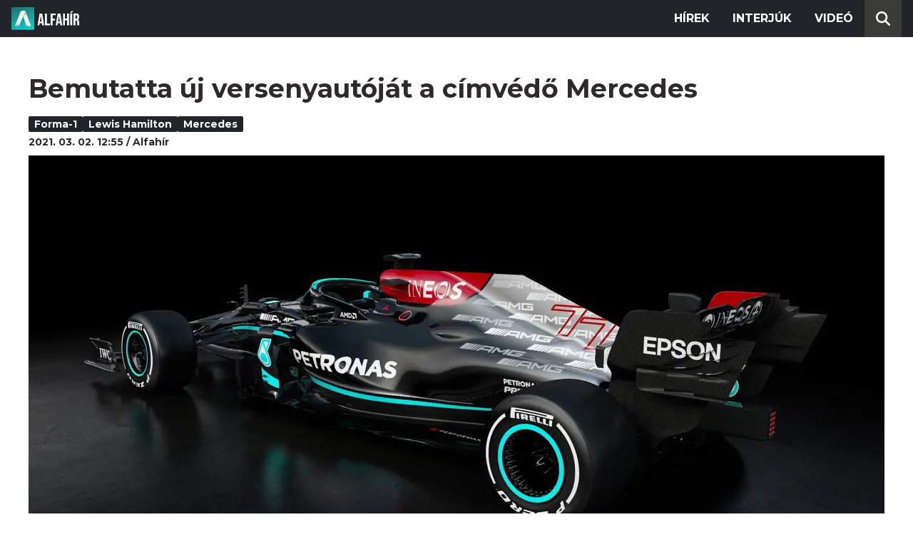

--- FILE ---
content_type: text/html; charset=utf-8
request_url: https://alfahir.hu/hirek/forma1_mercedes_lewis_hamilton
body_size: 5300
content:
<!DOCTYPE html><html lang="hu"><head><meta charset="utf-8"><meta http-equiv="X-UA-Compatible" content="IE=edge"><meta name="Environment:Name" content="Production"><meta name="Configuration:ApplicationInsights:InstrumentationKey" content="812ab63d-aee6-4419-bac5-cb941f730375"><meta name="Configuration:Clarity:Tag" content="exwl9obq9y"><meta name="Configuration:GoogleAnalytics:MeasurementId" content="G-W3CYYNNSP3"><meta name="Configuration:GoogleAnalytics:TrackingId" content="G-W3CYYNNSP3"><meta name="Configuration:GoogleAds:ConversionId" content="AW-11139696840"><meta name="Configuration:Facebook:PixelId" content="217285803268827"><meta name="Configuration:WebPush:Vapid:PublicKey" content="BIeD8Zuhq8o5wafkHgZht23hUitQzTIk52JUFtQJ1i6YXTBu7lEnyo1p8LyIwc3uPFfYDxDvI2USncPxbKpSEPM"><meta charset="utf-8"><meta name="viewport" content="width=device-width, initial-scale=1.0"><link rel="preconnect" href="https://fonts.googleapis.com"><link rel="preconnect" href="https://fonts.gstatic.com" crossorigin><link href="https://fonts.googleapis.com/css2?family=Montserrat:wght@300;400;700&family=PT+Serif:ital,wght@0,400;0,700;1,400;1,700&display=swap" rel="stylesheet" /><link rel="stylesheet" href="/dist/index.css?v=FoNdeYdhjYhdZLe5eUy4tW4-6juujBpKz8tdMAZ_xbk" /><script src="/dist/index.min.js?v=O46NDsDg1zrnFxrYhiuSvQzf6dPJI-DfJfDgxxvy4Ho" defer></script><!--AdOcean junk(can't be async or defer)--><script src="https://gemhu.adocean.pl/files/js/ado.js"></script><script src="/scripts/adocean-config.js"></script><!--Pahtpw junk(can't be async or defer)--><script async src="//pahtpw.tech/c/alfahir.hu.js"></script><script src="/scripts/adocean-master-article-details.js"></script><script src="/scripts/adocean-master-article-details-mobile.js"></script><title>Bemutatta &#xFA;j versenyaut&#xF3;j&#xE1;t a c&#xED;mv&#xE9;d&#x151; Mercedes - Alfahir.hu</title><meta name="title" content="Bemutatta &#xFA;j versenyaut&#xF3;j&#xE1;t a c&#xED;mv&#xE9;d&#x151; Mercedes - Alfahir.hu"><meta name="description" content="Alfahir.hu"><meta name="keywords" content="Forma-1, Lewis Hamilton, Mercedes"><link rel="canonical" href="https://alfahir.hu/hirek/forma1_mercedes_lewis_hamilton"><link rel="alternate" href="/hirek/forma1_mercedes_lewis_hamilton/schema.org.jsonld" type="application/ld+json"><link rel="alternate" href="/hirek/forma1_mercedes_lewis_hamilton/oembed.json" type="application/json+oembed"><link rel="alternate" href="/hirek/forma1_mercedes_lewis_hamilton/oembed.xml" type="text/xml+oembed"><link rel="prev" href="/hirek/koronavirus_korhazak_egeszsegugy_fizetes" type="text/html"><link rel="next" href="/hirek/erdo_peter_husvet_szent_istvanbazilika_unnep_keresztenyseg" type="text/html"><meta property="og:site_name" content="Alfahir.hu"><meta property="og:title" content="Bemutatta &#xFA;j versenyaut&#xF3;j&#xE1;t a c&#xED;mv&#xE9;d&#x151; Mercedes - Alfahir.hu"><meta property="og:description" content="Alfahir.hu"><meta property="og:url" content="https://alfahir.hu/hirek/forma1_mercedes_lewis_hamilton"><meta property="og:image" content="https://blobs.alfahir.hu/covers-by-articles/e12ea044-c3b1-4b71-b870-9baa71f20021/f3708e06-4d28-4c03-9435-45b2e6651115/1200x800.jpg"><meta property="og:type" content="article"><meta name="og:article:published_time" content="2021-03-02T11:55:08Z"><meta name="twitter:title" content="Bemutatta &#xFA;j versenyaut&#xF3;j&#xE1;t a c&#xED;mv&#xE9;d&#x151; Mercedes - Alfahir.hu"><meta name="twitter:description" content="Alfahir.hu"><meta name="twitter:url" content="https://alfahir.hu/hirek/forma1_mercedes_lewis_hamilton"><meta property="twitter:image" content="https://blobs.alfahir.hu/covers-by-articles/e12ea044-c3b1-4b71-b870-9baa71f20021/f3708e06-4d28-4c03-9435-45b2e6651115/1200x800.jpg"><meta property="fb:app_id" content="581227225377082"><meta property="og:locale" content="hu_HU"><meta name="twitter:card" content="summary"><link rel="alternate" href="/syndication/rss.xml" type="application/rss+xml"><link rel="alternate" href="/syndication/atom.xml" type="application/atom+xml"><link rel="manifest" href="/manifest.webmanifest"><link rel="search" type="application/opensearchdescription+xml" href="/search.osdx"></head><body><header b-jxme7igl9x class="header container-fluid"><div b-jxme7igl9x class="centered"><nav b-jxme7igl9x class="nav"><span b-jxme7igl9x class="nav-toggler-icon"></span><div b-jxme7igl9x class="logo-wrapper"><a b-jxme7igl9x href="/" class="logo-link"><img class="logo" src="/assets/images/logo.svg?v=_iZ7wEfjeI2EU97eJ8hFE0DcuRxjxZ0eiXUkiaTowHw" width="123" height="48" alt="Alfahír logo" /></a></div><ul b-jxme7igl9x class="menu"><li b-jxme7igl9x class="menu-item"><a b-jxme7igl9x class="menu-item-link" href="/hirek">Hírek</a></li><li b-jxme7igl9x class="menu-item"><a b-jxme7igl9x class="menu-item-link" href="/hirek/cimkek/interju">Interjúk</a></li><li b-jxme7igl9x class="menu-item"><a b-jxme7igl9x class="menu-item-link" href="/videok">Videó</a></li></ul><div b-jxme7igl9x class="show-search-button"><svg b-jxme7igl9x class="search-icon" xmlns="http://www.w3.org/2000/svg" viewBox="0 0 512 512"><path b-jxme7igl9x d="M416 208c0 45.9-14.9 88.3-40 122.7L502.6 457.4c12.5 12.5 12.5 32.8 0 45.3s-32.8 12.5-45.3 0L330.7 376c-34.4 25.2-76.8 40-122.7 40C93.1 416 0 322.9 0 208S93.1 0 208 0S416 93.1 416 208zM208 352a144 144 0 1 0 0-288 144 144 0 1 0 0 288z"></svg></div></nav><div b-jxme7igl9x class="search-bar container-fluid"><form class="search-form"><input b-jxme7igl9x class="search-input" type="search" name="query"><input b-jxme7igl9x class="search-button" type="submit" value="Keresés"></form></div></div></header><main b-jxme7igl9x class="main"><div class="page article-details"><div class="container-fluid"><article class="centered"><h1 class="article-title">Bemutatta &#xFA;j versenyaut&#xF3;j&#xE1;t a c&#xED;mv&#xE9;d&#x151; Mercedes</h1><div class="article-info"><ul class="article-tags"><li class="article-tag"><a class="article-tag-link" href="/hirek/cimkek/forma_1">Forma-1</a></li><li class="article-tag"><a class="article-tag-link" href="/hirek/cimkek/lewis_hamilton">Lewis Hamilton</a></li><li class="article-tag"><a class="article-tag-link" href="/hirek/cimkek/mercedes">Mercedes</a></li></ul><div class="article-date-author"><span class="article-date">2021. 03. 02. 12:55</span><span class="separator slash"></span><span class="article-author">Alfah&#xED;r</span></div></div><div class="article-image-wrapper"><img class="article-image" src="https://blobs.alfahir.hu/covers-by-articles/e12ea044-c3b1-4b71-b870-9baa71f20021/f3708e06-4d28-4c03-9435-45b2e6651115/1200x800.webp" alt="Bemutatta &#xFA;j versenyaut&#xF3;j&#xE1;t a c&#xED;mv&#xE9;d&#x151; Mercedes" /></div><div class="article-ad"><div class="netadsbnnrzns" id="ntdBnrId_10487" style="display: none;"></div></div><div class="article-ad-desktop"><div class="netadsbnnrzns" id="ntdBnrId_10494" style="display: none;"></div></div><div class="article-content-wrapper"><div class="article-content"><p><strong>A konstruktőrök között sorozatban hét világbajnoki trófeát gyűjtő, címvédő Mercedes kedden bemutatta az idei Forma-1-es versenyautóját - írja a Magyar Távirati Iroda.</strong></p>

<p>A W12 kódjelzésű modellnél megtartották a fekete fényezést, melyet a tavalyi idényben használtak először. Akkor a Mercedes azért váltott a korábbi ezüstről fekete színre, mert ezzel is jelezni akarta kiállását és támogatását a rasszizmus elleni küzdelem és az esélyegyenlőség mellett. Ezt az ügyet elsősorban a 2020-ban hetedik egyéni világbajnoki címét megnyerő brit Lewis Hamilton szerepvállalása miatt tekintette fontosnak a brit központú német istálló.</p>

<p>Az idei versenyautó műszaki és technológiai értelemben túlnyomó részt megegyezik a tavalyival, a széleskörű szabálymódosítások bevezetését ugyanis a koronavírus-járvány kitörése után 2021-ről 2022-re tették át a Forma-1 szabályalkotói.</p>

<p>Az úgynevezett hibridmotorok 2014-es bevezetése óta a Mercedes fölénye jellemezte az F1-et, Hamilton hat vb-diadalt aratott a csapattal, és csak egyszer, 2016-ban tudták őt legyőzni, de akkor is csapattársa, Nico Rosberg volt a világbajnok.</p>

<p>A 36 éves brit sztár az idén nyolcadszor lehet vb-győztes, és ez korábban még egyetlen versenyzőnek sem sikerült a Forma-1-ben. Hétszeres világbajnok is csak egy van Hamiltonon kívül, mégpedig a legendás német Michael Schumacher, akinek 20 esztendős fia, Mick idén mutatkozik be az F1-ben.</p>

<p>Hamilton csapattársa a finn Valtteri Bottas lesz, az egyetlen szezon előtti hivatalos tesztet pedig március 12. és 14. között tartják Bahreinben, ahol a rekordot jelentő, 23 futamból álló idény első viadalát is tartják március 28-án.</p>

<p>Eddig öt csapat, a Mercedes, a Red Bull, az Alfa Romeo, az Alpha Tauri és a McLaren leplezte le az idei versenyautóját, míg szintén kedden (ma) az Alpine, szerdán az Aston Martin, csütörtökön a Haas, pénteken pedig a Williams mutatja be a versenygépét. Utolsóként, március 10-én a Ferrari prezentálja a 2021-es modellt.</p><div class="article-ad"><!--start slave--><div id="adoceangemhunmejonhkxj"></div><script type="text/javascript" src="/scripts/adocean-slave-adoceangemhunmejonhkxj.js"></script><!--end slave--></div><!--Netadclick--><script async data-zone="alfahir_native" src="https://cfusionsys.com/client-v2-1-0.js"></script><div class="article-ad"><!--start slave--><div id="adoceangemhuknlpblrohe"></div><script type="text/javascript" src="/scripts/adocean-slave-adoceangemhuknlpblrohe.js"></script><!--end slave--></div></div><aside class="related-articles"><div class="related-articles-title">Friss híreink</div><div class="article-ad-fixed"><div class="netadsbnnrzns" id="ntdBnrId_10489" style="display: none;"></div></div><ul class="related-articles-list list-unstyled"><li class="related-articles-list-item"><a class="related-article" href="/hirek/varadi-barna-a-kinai-akkumulatorgyarak-elveszik-a-vizunket-a-levegonket-cserebe-oriasi-allami-tamogatasokat-kapnak"><img class="related-article-image img-fluid" src="https://blobs.alfahir.hu/covers-by-articles/01b9a43f-a9c6-4418-8907-ed1abf97238d/e55f07b6-307b-4006-913a-1bf628f0b778/342x192.webp" alt="V&#xE1;radi Barna: a k&#xED;nai akkumul&#xE1;torgy&#xE1;rak elveszik a viz&#xFC;nket, a leveg&#x151;nket, cser&#xE9;be &#xF3;ri&#xE1;si &#xE1;llami t&#xE1;mogat&#xE1;sokat kapnak" /><div class="related-article-title">V&#xE1;radi Barna: a k&#xED;nai akkumul&#xE1;torgy&#xE1;rak elveszik a viz&#xFC;nket, a leveg&#x151;nket, cser&#xE9;be &#xF3;ri&#xE1;si &#xE1;llami t&#xE1;mogat&#xE1;sokat kapnak</div></a></li><li class="related-articles-list-item"><a class="related-article" href="/hirek/nagy-marton-durvan-tulkoltekezett-tavaly-is-itt-vannak-a-szamok"><img class="related-article-image img-fluid" src="https://blobs.alfahir.hu/covers-by-articles/932c2df5-e728-4786-9f1c-97b7c3a9d30f/3272bf6a-4918-460f-9418-bbea41e8d8f8/342x192.webp" alt="Nagy M&#xE1;rton durv&#xE1;n t&#xFA;lk&#xF6;ltekezett tavaly is, itt vannak a sz&#xE1;mok" /><div class="related-article-title">Nagy M&#xE1;rton durv&#xE1;n t&#xFA;lk&#xF6;ltekezett tavaly is, itt vannak a sz&#xE1;mok</div></a></li><li class="related-articles-list-item"><a class="related-article" href="/hirek/jovo-hetre-fogjuk-tudni-a-januari-rezsikompenzacio-reszleteit"><img class="related-article-image img-fluid" src="https://blobs.alfahir.hu/covers-by-articles/b8455d8e-70fb-4aa0-b427-a751d31b2cb8/0cc51a53-14b3-4e6b-b9e7-1e778e6b63cc/342x192.webp" alt="J&#xF6;v&#x151; h&#xE9;tre fogjuk tudni a janu&#xE1;ri rezsikompenz&#xE1;ci&#xF3; r&#xE9;szleteit" /><div class="related-article-title">J&#xF6;v&#x151; h&#xE9;tre fogjuk tudni a janu&#xE1;ri rezsikompenz&#xE1;ci&#xF3; r&#xE9;szleteit</div></a></li><li class="related-articles-list-item"><a class="related-article" href="/hirek/ne-varja-a-rezsiszamlat-kesobb-erkezik"><img class="related-article-image img-fluid" src="https://blobs.alfahir.hu/covers-by-articles/e8832463-1998-4031-89d1-66f6bb1ede4f/a8275ffe-8964-4d10-a67f-8989512353ab/342x192.webp" alt="Ne v&#xE1;rja a rezsisz&#xE1;ml&#xE1;t, k&#xE9;s&#x151;bb &#xE9;rkezik!" /><div class="related-article-title">Ne v&#xE1;rja a rezsisz&#xE1;ml&#xE1;t, k&#xE9;s&#x151;bb &#xE9;rkezik!</div></a></li><li class="related-articles-list-item"><a class="related-article" href="/hirek/lehet-ot-szazalek-a-villany-afaja"><img class="related-article-image img-fluid" src="https://blobs.alfahir.hu/covers-by-articles/c29797f0-e5bc-47f7-a10c-f432432ffb9a/557f6adb-f7ab-45bc-8807-45938aecee47/342x192.webp" alt="Lehet &#xF6;t sz&#xE1;zal&#xE9;k a villany &#xE1;f&#xE1;ja?" /><div class="related-article-title">Lehet &#xF6;t sz&#xE1;zal&#xE9;k a villany &#xE1;f&#xE1;ja?</div></a></li><li class="related-articles-list-item"><a class="related-article" href="/hirek/dontott-orban-viktor-igy-valtozik-a-gazszamla"><img class="related-article-image img-fluid" src="https://blobs.alfahir.hu/covers-by-articles/df44242f-cd4e-4dd0-86bf-85390201bf77/949f098c-33f6-42c8-a85f-5034c4a2b912/342x192.webp" alt="D&#xF6;nt&#xF6;tt Orb&#xE1;n Viktor, &#xED;gy v&#xE1;ltozik a g&#xE1;zsz&#xE1;mla" /><div class="related-article-title">D&#xF6;nt&#xF6;tt Orb&#xE1;n Viktor, &#xED;gy v&#xE1;ltozik a g&#xE1;zsz&#xE1;mla</div></a></li><li class="related-articles-list-item"><a class="related-article" href="/hirek/megint-itt-az-aremelkedes"><img class="related-article-image img-fluid" src="https://blobs.alfahir.hu/covers-by-articles/6e62dc60-6f23-4276-b6b0-dc9dea5accd9/028ffdf5-c556-44b4-bac2-bff320a869cd/342x192.webp" alt="Megint itt az &#xE1;remelked&#xE9;s" /><div class="related-article-title">Megint itt az &#xE1;remelked&#xE9;s</div></a></li><li class="related-articles-list-item"><a class="related-article" href="/hirek/orban-viktorek-belenyulnak-a-rezsicsokkentesbe"><img class="related-article-image img-fluid" src="https://blobs.alfahir.hu/covers-by-articles/a15b993c-87dd-468a-a090-54248db94616/aabf6be8-25a0-4cfb-8fc0-16f35e94641a/342x192.webp" alt="Orb&#xE1;n Viktor&#xE9;k beleny&#xFA;lnak a rezsics&#xF6;kkent&#xE9;sbe" /><div class="related-article-title">Orb&#xE1;n Viktor&#xE9;k beleny&#xFA;lnak a rezsics&#xF6;kkent&#xE9;sbe</div></a></li><li class="related-articles-list-item"><a class="related-article" href="/hirek/ovatosan-a-balaton-jegen"><img class="related-article-image img-fluid" src="https://blobs.alfahir.hu/covers-by-articles/54f578db-410a-4f5a-9cd4-1b86869ee679/8d1a6d80-3c97-420d-a8f7-ca32830eedeb/342x192.webp" alt="&#xD3;vatosan a Balaton jeg&#xE9;n!" /><div class="related-article-title">&#xD3;vatosan a Balaton jeg&#xE9;n!</div></a></li></ul><div class="article-ad-fixed"><!--start slave--><div id="adoceangemhuwjpfewjmnu"></div><script type="text/javascript" src="/scripts/adocean-slave-adoceangemhuwjpfewjmnu.js"></script><!--end slave--></div><div class="article-ad-fixed"><!--start slave--><div id="adoceangemhutkgmhtdrip"></div><script type="text/javascript" src="/scripts/adocean-slave-adoceangemhutkgmhtdrip.js"></script><!--end slave--></div></aside></div></article></div></div></main><footer b-jxme7igl9x class="footer"><div b-jxme7igl9x class="container-fluid"><div b-jxme7igl9x class="footer-content centered"><a class="logo-link" href="/"><img class="logo" src="/assets/images/logo.svg?v=_iZ7wEfjeI2EU97eJ8hFE0DcuRxjxZ0eiXUkiaTowHw" width="123" height="48" alt="Alfahír logo" /></a><ul b-jxme7igl9x class="footer-links"><li b-jxme7igl9x><a b-jxme7igl9x class="footer-link" href="/adatvedelem">Adatvédelem</a></li><li b-jxme7igl9x><a b-jxme7igl9x class="footer-link" href="/impresszum">Impresszum</a></li><li b-jxme7igl9x><a b-jxme7igl9x class="footer-link" href="mailto:szerk@alfahir.hu">Kapcsolat</a></li></ul><div b-jxme7igl9x class="copyright">&copy; 2026 Alfahír</div></div></div></footer></body></html>

--- FILE ---
content_type: text/javascript
request_url: https://alfahir.hu/scripts/adocean-slave-adoceangemhunmejonhkxj.js
body_size: -343
content:
/* (c)AdOcean 2003-2024, Freedom_Media_hu.alfahir.hu.mobil cikkoldal.300x250_mobil_cikk_2 */
ado.slave('adoceangemhunmejonhkxj', { myMaster: 'U.KcUKx27Vk0DmlEzn3W7onAf2mLmG9eQLok3TLIagz.l7' });